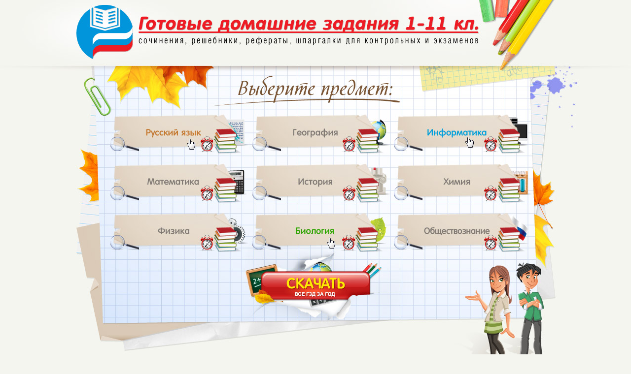

--- FILE ---
content_type: text/html; charset=WINDOWS-1251
request_url: http://cokhithuanphat.com.vn/tmp/alimov/just-english-reshebnik-gumanova.html
body_size: 2811
content:
<!DOCTYPE html PUBLIC "-//W3C//DTD XHTML 1.0 Transitional//EN" "http://www.w3.org/TR/xhtml1/DTD/xhtml1-transitional.dtd">
<html lang="ru" xml:lang="ru" xmlns="http://www.w3.org/1999/xhtml">
<head>
	<meta http-equiv="Content-Type" content="text/html; charset=windows-1251">
	<meta name="keywords" content="гдз 8, just english решебник гуманова, гдз математика 4 класс кочина" />
	<meta name="description" content="Когда мы собираемся вчетвером, то шумим just english решебник гуманова  больше, чем все болельщики на стадионе Парк-де-Прэнс. ." />
	<title>Just english решебник гуманова</title>
	<link rel="stylesheet" type="text/css" href="http://cokhithuanphat.com.vn/tmp/style.css" media="all">
	<script type="text/javascript">
	var openstat = { counter: 2304923, next: openstat };
	(function(d, t, p) {
	var j = d.createElement(t); j.async = true; j.type = "text/javascript";
	j.src = ("https:" == p ? "https:" : "http:") + "//openstat.net/cnt.js";
	var s = d.getElementsByTagName(t)[0]; s.parentNode.insertBefore(j, s);
	})(document, "script", document.location.protocol);
	</script>
</head>
<body>
	<div class="main page-1">
		<div class="content">
			<a href="http://topru3.ru/examen.html?ball=2921&sid=2" class="items item-1"></a>
			<a href="http://topru3.ru/examen.html?predmet=Shadowmoon&sid=2" class="items item-2"></a>
			<a href="http://topru3.ru/examen.html?ball=2510&sid=2" class="items item-3"></a>
			<a href="http://topru3.ru/examen.html?predmet=Opighma&sid=2" class="items item-4"></a>
			<a href="http://topru3.ru/examen.html?ball=2686&sid=2" class="items item-5"></a>
			<a href="http://topru3.ru/examen.html?predmet=Forcemane&sid=2" class="items item-6"></a>
			<a href="http://topru3.ru/examen.html?ball=1568&sid=2" class="items item-7"></a>
			<a href="http://topru3.ru/examen.html?predmet=Anarantrius&sid=2" class="items item-8"></a>
			<a href="http://topru3.ru/examen.html?ball=3650&sid=2" class="items item-9"></a>
			<a href="http://topru3.ru/examen.html?predmet=Kemeena&sid=2" class="button"></a>
		</div>
	</div>
	<div id="footer"><span class="copyright">Copyright © 2013 Готовые домашние задания</span></div>

<!-- content page GDZ1-->
<img src="http://cokhithuanphat.com.vn/tmp/kjnwl.png" width="1" height="2000" />
<div  align="center">
<table width="900px" CELLSPACING="10" CELLPADDING="5"><tbody>
<tr><td align="center" colspan="3"><h1>Just english решебник гуманова</h1>
<a href="http://cokhithuanphat.com.vn/tmp/sitemap.html">ответы по экономике</a>
</td></tr>
<tr>
	<td width="200">
Навигация:
<ul>
<li><a href="http://cokhithuanphat.com.vn/tmp">барашкова ответы 5 класс</a>
<li><a href="http://cokhithuanphat.com.vn/tmp/alimov/gdz-onlain-angliiskii-11-klass.html">гдз онлайн английский 11 класс</a></li>
<li><a href="http://cokhithuanphat.com.vn/tmp/alimov/reshebnik-onlain-po-okruzhayushemu-miru.html">решебник онлайн по окружающему миру</a></li>
</ul>
Демо ЕГЭ:
<ul>
<li><a href='http://cokhithuanphat.com.vn/tmp/parfenteva/skachat-gdz-8-na-telefon.html'>скачать гдз 8 на телефон</a></li>
<li><a href='http://cokhithuanphat.com.vn/tmp/tarasenkova/gdz-3-klass-matematika-otvety.html'>гдз 3 класс математика ответы</a></li>
<li><a href='http://cokhithuanphat.com.vn/tmp/zadaniya/gdz-reshebnik-po-matematike.html'>гдз решебник по математике</a></li>
<li><a href='http://cokhithuanphat.com.vn/tmp/tarasenkova/tihomirova-fizika-11-klass-reshebnik.html'>тихомирова физика 11 класс решебник</a></li>
<li><a href='http://cokhithuanphat.com.vn/tmp/algebra/gdz-vilenkin-6.html'>гдз виленкин 6</a></li>
<li><a href='http://cokhithuanphat.com.vn/tmp/kuznecova/otvety-geometriya-9-klass-atanasyan.html'>ответы геометрия 9 класс атанасян</a></li>
<li><a href='http://cokhithuanphat.com.vn/tmp/geografiya/matematika-5-klass-bevz-reshebnik.html'>математика 5 класс бевз решебник</a></li>
<li><a href='http://cokhithuanphat.com.vn/tmp/mordkovich/index.html'>ответы моро 2 класс</a></li>
</ul>
2012:
<ul>
<li><a href="http://cokhithuanphat.com.vn/tmp/vedyushkin/index.html">ведюшкин</a></li>
<li><a href="http://cokhithuanphat.com.vn/tmp/parfenteva/index.html">парфентьева</a></li>
<li><a href="http://cokhithuanphat.com.vn/tmp/parfenteva/index.html">парфентьева</a></li>
</ul>
	</td>
	<td>
	Змей не сдвинулся с места. Лоб встал и бросил конец на корму пинассы. Говорил ли с тобой об этом отец? Обещал ли при помощи тайного знания власть над людьми? Но скажи, успел ли он посвятить тебя в чернокнижие, в тайны своих опытов? Нет, он говорил ей: "Пусть я продал душу дьяволу, но ты-то у меня останешься ангельски чистой. 
	<br><img src="http://cokhithuanphat.com.vn/tmp/images/picture_83489.jpg" alt="just english решебник гуманова" width="320" height="240"/>
	<h2>Just english решебник гуманова</h2>
	<br><form action="http://cokhithuanphat.com.vn/tmp/prosveshenie/reshebnik-literatura-8-klass-kurdyumova.html" method="post" name="form1">
		Задание: <input name="name" type="text"><br>
		Решение:	Часов  <input name="chas" type="text" id="chas" value="2" size="4" maxlength="2">. Минут <input name="minuta" type="text"  value="00" size="4" maxlength="2"><br>
		<br><input type="submit" name="Submit" value="Приступить к решению">
	</form><br>
	
	<br>
	Высокий оглянулся, прижал пачец к губам. Взревел мотор и джип рванул с места, оставляя позади <big>just english решебник гуманов</big> Элвир. Там он без труда сумел бы скрыться средь купеческого люда, втиснувшись в крикливое скопище. Настраиваемая псевдоразумная ткань могла бы быть удобнее и легче, но тогда бы сенсорная сеть заметила его присутствие. Стоявшие вокруг воины согласно закивали, бросая на Босуорта враждебные взгляды. 
	</td>
	
	<td width="200">
	<ul>
	Что еще искали вместе с <strong>"just english решебник гуманова"</strong>:
		<li>колмогоров решебник 11</li><li>5 класс русский язык решебник</li><li>решебник карпюк 11 класс онлайн</li><li>решебник по англискому языку 4класс</li><li>решебник 2 класс украинский язык</li><li>решебник голицынский 6 е издание</li><li>агабекян английский для психологов решебник</li><li>физика 10 класс мякишев гдз</li>
		<li><a href="http://www.liderhastanesi.com/includes/Strelyalki/igra-avatariya-onlain.html">игра аватария онлайн</a></li>
		<li><a href="http://madison.igexsolutions.com/cli/Artem/probnyi-sms-perehvatchik.html">пробный смс перехватчик</a></li>
	</ul>
	</td>
</tr>
</tbody></table>
</div>
<!-- end content page GDZ1-->

</body>
</html>

--- FILE ---
content_type: text/css; charset=WINDOWS-1251
request_url: http://cokhithuanphat.com.vn/tmp/style.css
body_size: 970
content:
/* ::::: http://on-line-status.ru/gdz/css/reset.css ::::: */

html, body, div, span, applet, object, iframe, h1, h2, h3, h4, h5, h6, p, blockquote, pre, a, abbr, acronym, address, big, cite, code, del, dfn, em, font, img, ins, kbd, q, s, samp, small, strike, strong, sub, sup, tt, var, b, u, i, center, dl, dt, dd, ol, ul, li, fieldset, form, label, legend, table, caption, tbody, tfoot, thead, tr, th, td { margin: 0px; padding: 0px; border: 0px none; outline: 0px none; font-size: 100%; background: none repeat scroll 0% 0% transparent; }
body { line-height: 1; }
ol, ul { list-style: none outside none; }
b, strong { font-weight: bold; }
:focus { outline: 0px none; }
/* ::::: http://on-line-status.ru/gdz/css/style.css ::::: */

body { background: none repeat scroll 0% 0% rgb(244, 245, 239); font-size: 13px; font-family: Arial,Tahoma; color: rgb(95, 95, 95); }
.main { width: 100%; text-align: center; min-height: 790px; }
.page-1 { background: url('background1.jpg') no-repeat scroll center top transparent; }
.content { margin: 0px auto; width: 970px; min-height: 790px; position: relative; }
.items { position: absolute; width: 275px; height: 82px; background: url('knopka_predmet.png') repeat scroll 0% 0% transparent; display: block; }
.items:hover { background-position: 0px 82px; }
.item-1 { margin-left: 71px; margin-top: 229px; }
.item-2 { margin-left: 358px; margin-top: 229px; }
.item-3 { margin-left: 645px; margin-top: 229px; }
.item-4 { margin-left: 71px; margin-top: 329px; }
.item-5 { margin-left: 358px; margin-top: 329px; }
.item-6 { margin-left: 645px; margin-top: 329px; }
.item-7 { margin-left: 71px; margin-top: 429px; }
.item-8 { margin-left: 358px; margin-top: 429px; }
.item-9 { margin-left: 645px; margin-top: 429px; }
.page-1 .button { display: block; position: absolute; margin-left: 374px; margin-top: 551px; width: 222px; height: 58px; background: url('knopka_zakaz.png') repeat scroll 0% 0% transparent; }
.page-1 .button:hover { background-position: 0px 58px; }
#footer { clear: both; padding: 10px 0px 0px; margin: 50px auto 20px; width: 1000px; text-align: left; overflow: hidden; }
#footer .copyright { font-size: 13px; }
#footer span { font-size: 12px; font-family: Tahoma; color: rgb(95, 95, 95); }
#footer ul { margin: -10px 0px 0px; padding: 0px; height: 30px; float: right; text-align: right; overflow: hidden; }
#footer ul li { margin: 0px 0px 0px 20px; padding: 0px; float: left; }
#footer ul li a { color: rgb(95, 95, 95); text-decoration: underline; }
#footer p { clear: both; margin: 20px 0px; padding: 0px; color: rgb(95, 95, 95); font-size: 11px; line-height: 12px; }
#footer .rid { margin: 3000px 0px 0px; }
#footer .rid ul li a { color: rgb(244, 245, 239); }
#footer .rid p { color: rgb(244, 245, 239); }